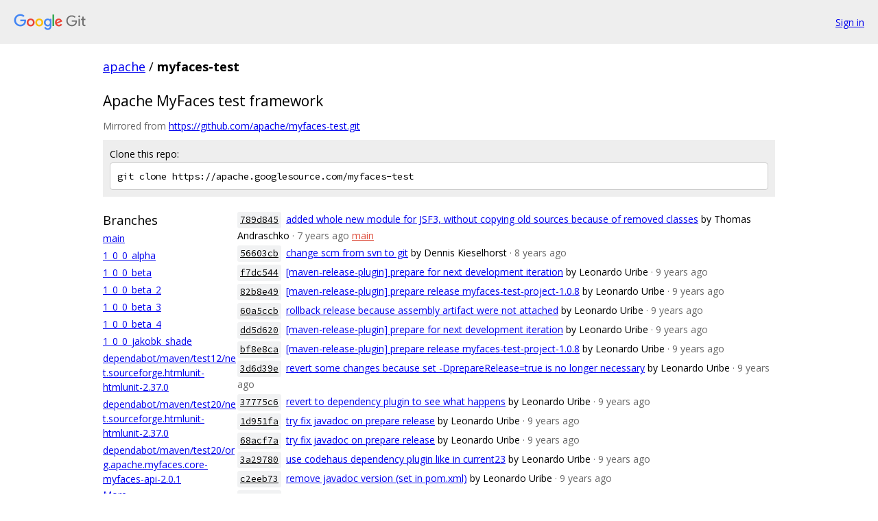

--- FILE ---
content_type: text/html; charset=utf-8
request_url: https://apache.googlesource.com/myfaces-test/
body_size: 14631
content:
<!DOCTYPE html><html lang="en"><head><meta charset="utf-8"><meta name="viewport" content="width=device-width, initial-scale=1"><title>myfaces-test - Git at Google</title><link rel="stylesheet" type="text/css" href="/+static/base.css"><!-- default customHeadTagPart --></head><body class="Site"><header class="Site-header"><div class="Header"><a class="Header-image" href="/"><img src="//www.gstatic.com/images/branding/lockups/2x/lockup_git_color_108x24dp.png" width="108" height="24" alt="Google Git"></a><div class="Header-menu"> <a class="Header-menuItem" href="https://accounts.google.com/AccountChooser?faa=1&amp;continue=https://apache.googlesource.com/login/myfaces-test/">Sign in</a> </div></div></header><div class="Site-content"><div class="Container "><div class="Breadcrumbs"><a class="Breadcrumbs-crumb" href="/?format=HTML">apache</a> / <span class="Breadcrumbs-crumb">myfaces-test</span></div><h2 class="RepoDescription">Apache MyFaces test framework</h2><div class="RepoMirroredFrom">Mirrored from <a href="https://github.com/apache/myfaces-test.git">https://github.com/apache/myfaces-test.git</a></div><div class="CloneRepo"><div class="CloneRepo-title">Clone this repo:</div><input id="clone-repo-input" type="text" class="u-monospace CloneRepo-command" readonly="readonly" value="git clone https://apache.googlesource.com/myfaces-test"></div><div class="RepoShortlog"><div class="RepoShortlog-refs"><div class="RefList RefList--responsive"><h3 class="RefList-title">Branches</h3><ul class="RefList-items"><li class="RefList-item"><a href="/myfaces-test/+/refs/heads/main">main</a></li><li class="RefList-item"><a href="/myfaces-test/+/refs/heads/1_0_0_alpha">1_0_0_alpha</a></li><li class="RefList-item"><a href="/myfaces-test/+/refs/heads/1_0_0_beta">1_0_0_beta</a></li><li class="RefList-item"><a href="/myfaces-test/+/refs/heads/1_0_0_beta_2">1_0_0_beta_2</a></li><li class="RefList-item"><a href="/myfaces-test/+/refs/heads/1_0_0_beta_3">1_0_0_beta_3</a></li><li class="RefList-item"><a href="/myfaces-test/+/refs/heads/1_0_0_beta_4">1_0_0_beta_4</a></li><li class="RefList-item"><a href="/myfaces-test/+/refs/heads/1_0_0_jakobk_shade">1_0_0_jakobk_shade</a></li><li class="RefList-item"><a href="/myfaces-test/+/refs/heads/dependabot/maven/test12/net.sourceforge.htmlunit-htmlunit-2.37.0">dependabot/maven/test12/net.sourceforge.htmlunit-htmlunit-2.37.0</a></li><li class="RefList-item"><a href="/myfaces-test/+/refs/heads/dependabot/maven/test20/net.sourceforge.htmlunit-htmlunit-2.37.0">dependabot/maven/test20/net.sourceforge.htmlunit-htmlunit-2.37.0</a></li><li class="RefList-item"><a href="/myfaces-test/+/refs/heads/dependabot/maven/test20/org.apache.myfaces.core-myfaces-api-2.0.1">dependabot/maven/test20/org.apache.myfaces.core-myfaces-api-2.0.1</a></li></ul></div><a href="/myfaces-test/+refs">More...</a><div class="RefList RefList--responsive"><h3 class="RefList-title">Tags</h3><ul class="RefList-items"><li class="RefList-item"><a href="/myfaces-test/+/refs/tags/myfaces-test-project-1.0.8">myfaces-test-project-1.0.8</a></li><li class="RefList-item"><a href="/myfaces-test/+/refs/tags/myfaces-test-project-1.0.7">myfaces-test-project-1.0.7</a></li><li class="RefList-item"><a href="/myfaces-test/+/refs/tags/myfaces-test-project-1.0.6">myfaces-test-project-1.0.6</a></li><li class="RefList-item"><a href="/myfaces-test/+/refs/tags/myfaces-test-project-1.0.5">myfaces-test-project-1.0.5</a></li><li class="RefList-item"><a href="/myfaces-test/+/refs/tags/myfaces-test-project-1.0.4">myfaces-test-project-1.0.4</a></li><li class="RefList-item"><a href="/myfaces-test/+/refs/tags/myfaces-test-project-1.0.3">myfaces-test-project-1.0.3</a></li><li class="RefList-item"><a href="/myfaces-test/+/refs/tags/myfaces-test-project-1.0.2">myfaces-test-project-1.0.2</a></li><li class="RefList-item"><a href="/myfaces-test/+/refs/tags/myfaces-test-project-1.0.1">myfaces-test-project-1.0.1</a></li><li class="RefList-item"><a href="/myfaces-test/+/refs/tags/myfaces-test-project-1.0.0">myfaces-test-project-1.0.0</a></li><li class="RefList-item"><a href="/myfaces-test/+/refs/tags/1_0_0_beta_4">1_0_0_beta_4</a></li></ul></div><a href="/myfaces-test/+refs">More...</a></div><div class="RepoShortlog-log"><ol class="CommitLog"><li class="CommitLog-item CommitLog-item--oneline"><a class="u-sha1 u-monospace CommitLog-sha1" href="/myfaces-test/+/789d845b34393104c9315b266f1d1ad451207370">789d845</a> <a href="/myfaces-test/+/789d845b34393104c9315b266f1d1ad451207370">added whole new module for JSF3, without copying old sources because of removed classes</a> <span class="CommitLog-author" title="tandraschko@apache.org">by Thomas Andraschko</span> <span class="CommitLog-time" title="Thu Oct 18 18:30:36 2018 +0200">· 7 years ago</span> <a class="CommitLog-branchLabel" href="/myfaces-test/+/refs/heads/main">main</a></li><li class="CommitLog-item CommitLog-item--oneline"><a class="u-sha1 u-monospace CommitLog-sha1" href="/myfaces-test/+/56603cb5072170dfe12d8bf9d99855770bd2b03e">56603cb</a> <a href="/myfaces-test/+/56603cb5072170dfe12d8bf9d99855770bd2b03e">change scm from svn to git</a> <span class="CommitLog-author" title="mail@dekies.de">by Dennis Kieselhorst</span> <span class="CommitLog-time" title="Thu May 03 21:12:38 2018 +0200">· 8 years ago</span></li><li class="CommitLog-item CommitLog-item--oneline"><a class="u-sha1 u-monospace CommitLog-sha1" href="/myfaces-test/+/f7dc544c1f1013d10ce8170edd9be7ecd10e6ae8">f7dc544</a> <a href="/myfaces-test/+/f7dc544c1f1013d10ce8170edd9be7ecd10e6ae8">[maven-release-plugin] prepare for next development iteration</a> <span class="CommitLog-author" title="lu4242@apache.org">by Leonardo Uribe</span> <span class="CommitLog-time" title="Fri May 26 04:12:07 2017 +0000">· 9 years ago</span></li><li class="CommitLog-item CommitLog-item--oneline"><a class="u-sha1 u-monospace CommitLog-sha1" href="/myfaces-test/+/82b8e49a7ad53f8bcb65570df014a7e95bf1df27">82b8e49</a> <a href="/myfaces-test/+/82b8e49a7ad53f8bcb65570df014a7e95bf1df27">[maven-release-plugin] prepare release myfaces-test-project-1.0.8</a> <span class="CommitLog-author" title="lu4242@apache.org">by Leonardo Uribe</span> <span class="CommitLog-time" title="Fri May 26 04:12:03 2017 +0000">· 9 years ago</span></li><li class="CommitLog-item CommitLog-item--oneline"><a class="u-sha1 u-monospace CommitLog-sha1" href="/myfaces-test/+/60a5ccb0a61f46ae8f9bf301b28636e12f4bb3aa">60a5ccb</a> <a href="/myfaces-test/+/60a5ccb0a61f46ae8f9bf301b28636e12f4bb3aa">rollback release because assembly artifact were not attached</a> <span class="CommitLog-author" title="lu4242@apache.org">by Leonardo Uribe</span> <span class="CommitLog-time" title="Wed May 24 05:41:06 2017 +0000">· 9 years ago</span></li><li class="CommitLog-item CommitLog-item--oneline"><a class="u-sha1 u-monospace CommitLog-sha1" href="/myfaces-test/+/dd5d62038e9f6bdb2ce5e083c9b261e6c252439e">dd5d620</a> <a href="/myfaces-test/+/dd5d62038e9f6bdb2ce5e083c9b261e6c252439e">[maven-release-plugin] prepare for next development iteration</a> <span class="CommitLog-author" title="lu4242@apache.org">by Leonardo Uribe</span> <span class="CommitLog-time" title="Wed May 24 03:30:14 2017 +0000">· 9 years ago</span></li><li class="CommitLog-item CommitLog-item--oneline"><a class="u-sha1 u-monospace CommitLog-sha1" href="/myfaces-test/+/bf8e8ca06a8a9543914623489fee18966721e955">bf8e8ca</a> <a href="/myfaces-test/+/bf8e8ca06a8a9543914623489fee18966721e955">[maven-release-plugin] prepare release myfaces-test-project-1.0.8</a> <span class="CommitLog-author" title="lu4242@apache.org">by Leonardo Uribe</span> <span class="CommitLog-time" title="Wed May 24 03:30:10 2017 +0000">· 9 years ago</span></li><li class="CommitLog-item CommitLog-item--oneline"><a class="u-sha1 u-monospace CommitLog-sha1" href="/myfaces-test/+/3d6d39ecc6f4fbce5f22cf3716f495d7acaa04f5">3d6d39e</a> <a href="/myfaces-test/+/3d6d39ecc6f4fbce5f22cf3716f495d7acaa04f5">revert some changes because set -DprepareRelease=true is no longer necessary</a> <span class="CommitLog-author" title="lu4242@apache.org">by Leonardo Uribe</span> <span class="CommitLog-time" title="Wed May 24 03:17:57 2017 +0000">· 9 years ago</span></li><li class="CommitLog-item CommitLog-item--oneline"><a class="u-sha1 u-monospace CommitLog-sha1" href="/myfaces-test/+/37775c68c21445d6b6476ba151a312a77fdb1343">37775c6</a> <a href="/myfaces-test/+/37775c68c21445d6b6476ba151a312a77fdb1343">revert to dependency plugin to see what happens</a> <span class="CommitLog-author" title="lu4242@apache.org">by Leonardo Uribe</span> <span class="CommitLog-time" title="Wed May 24 03:12:03 2017 +0000">· 9 years ago</span></li><li class="CommitLog-item CommitLog-item--oneline"><a class="u-sha1 u-monospace CommitLog-sha1" href="/myfaces-test/+/1d951faedab230151876c2afa30cebe977c36454">1d951fa</a> <a href="/myfaces-test/+/1d951faedab230151876c2afa30cebe977c36454">try fix javadoc on prepare release</a> <span class="CommitLog-author" title="lu4242@apache.org">by Leonardo Uribe</span> <span class="CommitLog-time" title="Wed May 24 02:55:32 2017 +0000">· 9 years ago</span></li><li class="CommitLog-item CommitLog-item--oneline"><a class="u-sha1 u-monospace CommitLog-sha1" href="/myfaces-test/+/68acf7a8d4f4a8688d61e7c408cf37bd782a72c3">68acf7a</a> <a href="/myfaces-test/+/68acf7a8d4f4a8688d61e7c408cf37bd782a72c3">try fix javadoc on prepare release</a> <span class="CommitLog-author" title="lu4242@apache.org">by Leonardo Uribe</span> <span class="CommitLog-time" title="Wed May 24 02:42:58 2017 +0000">· 9 years ago</span></li><li class="CommitLog-item CommitLog-item--oneline"><a class="u-sha1 u-monospace CommitLog-sha1" href="/myfaces-test/+/3a2978094606bfafea59dfcfcf7b9f3f7e6e4d41">3a29780</a> <a href="/myfaces-test/+/3a2978094606bfafea59dfcfcf7b9f3f7e6e4d41">use codehaus dependency plugin like in current23</a> <span class="CommitLog-author" title="lu4242@apache.org">by Leonardo Uribe</span> <span class="CommitLog-time" title="Wed May 24 02:34:21 2017 +0000">· 9 years ago</span></li><li class="CommitLog-item CommitLog-item--oneline"><a class="u-sha1 u-monospace CommitLog-sha1" href="/myfaces-test/+/c2eeb7350941190564a435a69daf1c22bf35b94f">c2eeb73</a> <a href="/myfaces-test/+/c2eeb7350941190564a435a69daf1c22bf35b94f">remove javadoc version (set in pom.xml)</a> <span class="CommitLog-author" title="lu4242@apache.org">by Leonardo Uribe</span> <span class="CommitLog-time" title="Wed May 24 02:24:53 2017 +0000">· 9 years ago</span></li><li class="CommitLog-item CommitLog-item--oneline"><a class="u-sha1 u-monospace CommitLog-sha1" href="/myfaces-test/+/fb7da6d9b026b471c63b08aae4286f7748e1b0f6">fb7da6d</a> <a href="/myfaces-test/+/fb7da6d9b026b471c63b08aae4286f7748e1b0f6">add fix for plugins management (release process should run in java 8 for JSF 2.3)</a> <span class="CommitLog-author" title="lu4242@apache.org">by Leonardo Uribe</span> <span class="CommitLog-time" title="Wed May 24 02:06:43 2017 +0000">· 9 years ago</span></li><li class="CommitLog-item CommitLog-item--oneline"><a class="u-sha1 u-monospace CommitLog-sha1" href="/myfaces-test/+/7a2f79388ec46dab799d1df0b879aa04e2135dfe">7a2f793</a> <a href="/myfaces-test/+/7a2f79388ec46dab799d1df0b879aa04e2135dfe">include test23 and update myfaces master pom to v16</a> <span class="CommitLog-author" title="lu4242@apache.org">by Leonardo Uribe</span> <span class="CommitLog-time" title="Wed May 24 01:34:35 2017 +0000">· 9 years ago</span></li><li class="CommitLog-item CommitLog-item--oneline"><a class="u-sha1 u-monospace CommitLog-sha1" href="/myfaces-test/+/d03fad7cb31e3cb8fd44f94d1d860927cfae8600">d03fad7</a> <a href="/myfaces-test/+/d03fad7cb31e3cb8fd44f94d1d860927cfae8600">Add methods that are abstract in JSF 2.3 spec to make it out easier</a> <span class="CommitLog-author" title="lu4242@apache.org">by Leonardo Uribe</span> <span class="CommitLog-time" title="Fri May 19 01:05:30 2017 +0000">· 9 years ago</span></li><li class="CommitLog-item CommitLog-item--oneline"><a class="u-sha1 u-monospace CommitLog-sha1" href="/myfaces-test/+/713df4a02946b59851f8ba916caa911243963134">713df4a</a> <a href="/myfaces-test/+/713df4a02946b59851f8ba916caa911243963134">disable test because it fails on jdk 1.7</a> <span class="CommitLog-author" title="lu4242@apache.org">by Leonardo Uribe</span> <span class="CommitLog-time" title="Fri Apr 07 18:20:25 2017 +0000">· 9 years ago</span></li><li class="CommitLog-item CommitLog-item--oneline"><a class="u-sha1 u-monospace CommitLog-sha1" href="/myfaces-test/+/67840e7a3358af27ebc0585e2a34d92e2d40867d">67840e7</a> <a href="/myfaces-test/+/67840e7a3358af27ebc0585e2a34d92e2d40867d">disable test because it fails on jdk 1.7</a> <span class="CommitLog-author" title="lu4242@apache.org">by Leonardo Uribe</span> <span class="CommitLog-time" title="Fri Apr 07 18:18:39 2017 +0000">· 9 years ago</span></li><li class="CommitLog-item CommitLog-item--oneline"><a class="u-sha1 u-monospace CommitLog-sha1" href="/myfaces-test/+/5bdbaf92edb47681aeba5e2d0c41feef113d3324">5bdbaf9</a> <a href="/myfaces-test/+/5bdbaf92edb47681aeba5e2d0c41feef113d3324">disable tests that works locally but fails on Jenkins (java.lang.ClassCastException: org.apache.myfaces.test.mock.lifecycle.MockLifecycleFactory cannot be cast to org.apache.myfaces.test.mock.lifecycle.MockLifecycleFactory)</a> <span class="CommitLog-author" title="lu4242@apache.org">by Leonardo Uribe</span> <span class="CommitLog-time" title="Fri Mar 31 03:47:05 2017 +0000">· 9 years ago</span></li><li class="CommitLog-item CommitLog-item--oneline"><a class="u-sha1 u-monospace CommitLog-sha1" href="/myfaces-test/+/60032e36e53ce1399ddc719a6668e663e0cb7800">60032e3</a> <a href="/myfaces-test/+/60032e36e53ce1399ddc719a6668e663e0cb7800">small fixes for checkstyle</a> <span class="CommitLog-author" title="lu4242@apache.org">by Leonardo Uribe</span> <span class="CommitLog-time" title="Thu Mar 30 23:29:36 2017 +0000">· 9 years ago</span></li></ol><nav class="LogNav"><a class="LogNav-next" href="/myfaces-test/+log">More &raquo;</a></nav></div></div></div> <!-- Container --></div> <!-- Site-content --><footer class="Site-footer"><div class="Footer"><span class="Footer-poweredBy">Powered by <a href="https://gerrit.googlesource.com/gitiles/">Gitiles</a>| <a href="https://policies.google.com/privacy">Privacy</a>| <a href="https://policies.google.com/terms">Terms</a></span><span class="Footer-formats"><a class="u-monospace Footer-formatsItem" href="?format=TEXT">txt</a> <a class="u-monospace Footer-formatsItem" href="?format=JSON">json</a></span></div></footer></body></html><script nonce="WXG_htQnZ7B9NyeXYapQqw">{let f = document.getElementById("clone-repo-input"); f.onclick = () => {f.focus(); if (f.selectionStart === f.selectionEnd) {f.select();}};}</script>